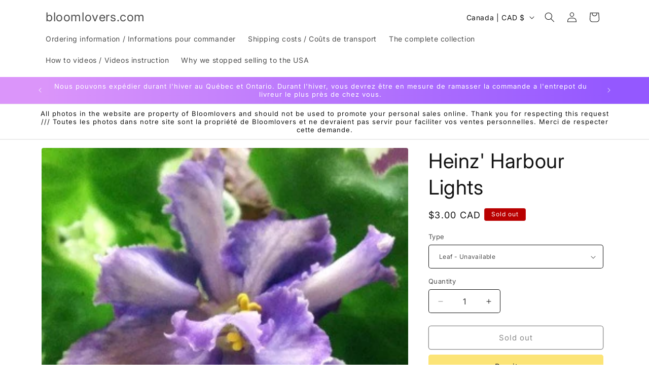

--- FILE ---
content_type: text/javascript; charset=utf-8
request_url: https://bloomlovers.com/products/heinz-harbour-lights.js
body_size: 315
content:
{"id":3390206981,"title":"Heinz' Harbour Lights","handle":"heinz-harbour-lights","description":"Heinz's Harbour Lights (H. Dornbusch) Semidouble-double medium blue large frilled star\/white and pink fantasy, variable green edge. Variegated dark green, cream","published_at":"2016-01-03T11:35:00-05:00","created_at":"2016-01-03T12:09:21-05:00","vendor":"bloomlover","type":"standard","tags":["varigated"],"price":300,"price_min":300,"price_max":699,"available":false,"price_varies":true,"compare_at_price":null,"compare_at_price_min":0,"compare_at_price_max":0,"compare_at_price_varies":false,"variants":[{"id":9937082053,"title":"Leaf","option1":"Leaf","option2":null,"option3":null,"sku":"Heinz Harbour Lights","requires_shipping":true,"taxable":true,"featured_image":null,"available":false,"name":"Heinz' Harbour Lights - Leaf","public_title":"Leaf","options":["Leaf"],"price":300,"weight":0,"compare_at_price":null,"inventory_quantity":0,"inventory_management":"shopify","inventory_policy":"deny","barcode":"Heinz' Harbor Lights","requires_selling_plan":false,"selling_plan_allocations":[]},{"id":9937082117,"title":"Plug","option1":"Plug","option2":null,"option3":null,"sku":"Heinz Harbour Lights","requires_shipping":true,"taxable":true,"featured_image":null,"available":false,"name":"Heinz' Harbour Lights - Plug","public_title":"Plug","options":["Plug"],"price":699,"weight":0,"compare_at_price":null,"inventory_quantity":0,"inventory_management":"shopify","inventory_policy":"deny","barcode":"","requires_selling_plan":false,"selling_plan_allocations":[]}],"images":["\/\/cdn.shopify.com\/s\/files\/1\/1060\/1282\/products\/Heinz_20Harbor_20Lights_20.jpeg?v=1465396259"],"featured_image":"\/\/cdn.shopify.com\/s\/files\/1\/1060\/1282\/products\/Heinz_20Harbor_20Lights_20.jpeg?v=1465396259","options":[{"name":"Type","position":1,"values":["Leaf","Plug"]}],"url":"\/products\/heinz-harbour-lights","media":[{"alt":null,"id":34482847842,"position":1,"preview_image":{"aspect_ratio":1.012,"height":335,"width":339,"src":"https:\/\/cdn.shopify.com\/s\/files\/1\/1060\/1282\/products\/Heinz_20Harbor_20Lights_20.jpeg?v=1465396259"},"aspect_ratio":1.012,"height":335,"media_type":"image","src":"https:\/\/cdn.shopify.com\/s\/files\/1\/1060\/1282\/products\/Heinz_20Harbor_20Lights_20.jpeg?v=1465396259","width":339}],"requires_selling_plan":false,"selling_plan_groups":[]}